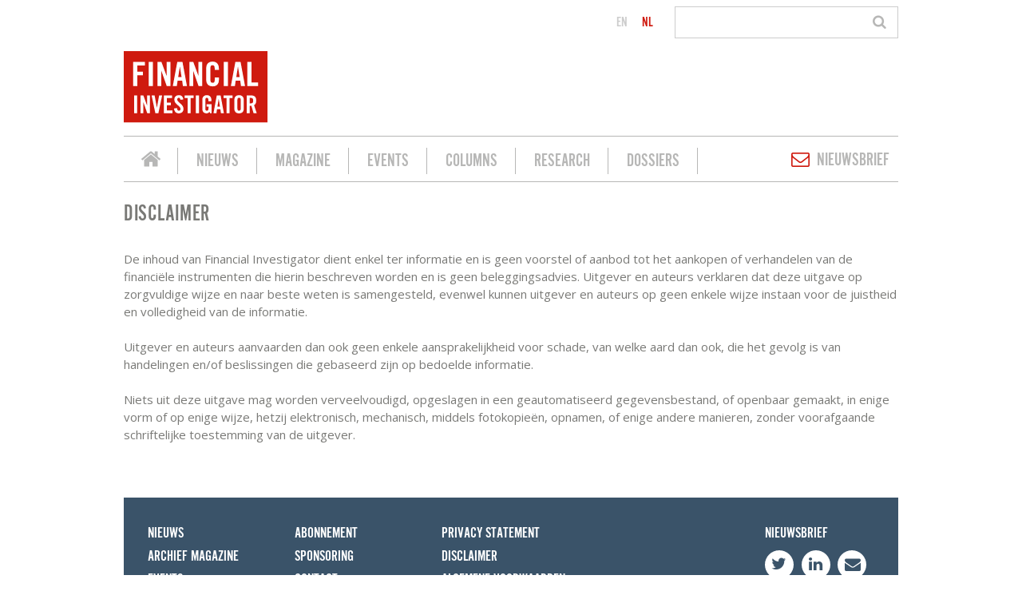

--- FILE ---
content_type: text/html; charset=UTF-8
request_url: https://www.financialinvestigator.nl/nl/disclaimer
body_size: 4010
content:
<!doctype html>
<html lang='nl' class='no-js'>
<head>

<script type='text/javascript' src='/ui/uibase/script/setcookie.js?r=2b0fb64fe3071088dc4630093935479cfe20b7f0'></script>
<script type='text/javascript' src='/l/nl/cookie_control/filter/default/6b86b273ff34fce19d6b804eff5a3f5747ada4eaa22f1d49c01e52ddb7875b4b'></script>
<meta itemprop="pb:time" content="1553248020">
 <meta name='generator' content='Procurios' />
    <meta charset='UTF-8'>
    <meta http-equiv='x-ua-compatible' content='ie=edge'>
    <meta name='viewport' content='width=device-width, initial-scale=1'>

    <title>Disclaimer | Financial Investigator</title>
    <meta name='author' content='' />
    <meta name='copyright' content='© Financial Investigator 2026' />
    
    <link rel='icon' type='image/png' sizes='32x32' href='/ui/financial-investigator/img/favicon-32x32.png'>
    <link rel='icon' type='image/png' sizes='16x16' href='/ui/financial-investigator/img/favicon-16x16.png'>

    
<link rel='stylesheet' type='text/css' media='print' href='/cache/1u08gso0z7ku7.ff991df58ecf.css' />
<link rel='stylesheet' type='text/css' media='screen' href='/cache/1h46dfjk5id29.ff991df58ecf.css' />
    <link href='https://fonts.googleapis.com/css?family=Open+Sans:400,700' rel='stylesheet'>

    <!-- Google Ad Manager -->
    <script data-ad-client="ca-pub-9290817020973558" async src="https://pagead2.googlesyndication.com/pagead/js/adsbygoogle.js"></script>
    <!-- Google Ad Manager -->
    <link rel='stylesheet' type='text/css' media='screen' href='/ui/uibase/style/pbutil.css?rev=936ee22c6760c7601820a01aadeb5a63a9c84a35' />
<script type='text/javascript' src='/ui/uibase/script/prototype/prototype-min.js?rev=2ce7626cd5fcfb3042f3ce6c532d9fd6b7e4e352'></script>
<script type='text/javascript' src='/ui/uibase/script/pblib/pblib.js?rev=397cb9ef2e7dec4e026c879b0066f2807e007912'></script>

    <link rel='stylesheet' media='screen' href='/a/nl/component/LeaderBoardGam-d395/1/financial-investigator/LeaderBoardGam.css?rev=973c2bd84828411a28b6e5c55695d1851936491f' type='text/css' />

	<link rel='alternate' hreflang='en-US' href='https://www.financialinvestigator.nl/en/disclaimer' />
	<link rel='alternate' hreflang='nl-NL' href='https://www.financialinvestigator.nl/nl/disclaimer' />

<script type='text/javascript'>var digitalData = {"page":{"attributes":{"PBSiteID":"6889"},"pageInfo":{"pageID":"6991","pageName":"Disclaimer","language":"nl_NL","breadCrumbs":["Home","Footer menu","Disclaimer"]}},"component":[{"componentInfo":{"componentID":"44572","componentName":"Disclaimer"}}],"cookiePolicy":{"acceptancePolicy":"optIn","cookieTypeCategory":{"tracking":"tracking","statistics":"tracking","external":"external","functional":"essential"},"allowedCookieTypes":{"functional":true,"preferences":true,"statistics":true,"tracking":true,"external":true}},"pageInstanceID":"production"}</script>
    <script>
        window.dataLayer = window.dataLayer || [];
        function gtag(){ dataLayer.push(arguments); }

        gtag('consent', 'default', {"ad_storage":"granted","ad_user_data":"granted","ad_personalization":"granted","analytics_storage":"granted","functionality_storage":"granted","personalization_storage":"granted","security_storage":"granted"});
    </script>
<script>
    (function(w,d,s,l,i){w[l]=w[l]||[];w[l].push({'gtm.start':
        new Date().getTime(),event:'gtm.js'});var f=d.getElementsByTagName(s)[0],
        j=d.createElement(s),dl=l!='dataLayer'?'&l='+l:'';j.async=true;j.src=
        '//www.googletagmanager.com/gtm.js?id='+i+dl;f.parentNode.insertBefore(j,f);
    })(window,document,'script','dataLayer','GTM-NC498PG');
</script>
<script src="/ui/uibase/vendor/procurios/amdLoader/dist/amdLoader.js?rev=b1a6a7ceda19f51c6a18587a2b15ca17675e5d29" data-main data-rev="ff991df58ecf"></script><script async src="https://securepubads.g.doubleclick.net/tag/js/gpt.js" crossorigin="anonymous"></script>
<script>
  window.googletag = window.googletag || {cmd: []};
  googletag.cmd.push(function() {
    googletag.defineSlot('/21915026670/FI_LB_RES1', [[728, 90], [320, 50]], 'div-gpt-ad-1761561575734-0').addService(googletag.pubads());
    googletag.pubads().enableSingleRequest();
    googletag.enableServices();
  });
</script><link rel='stylesheet' media='screen' href='/a/nl/component/LeaderBoardGam-d395/1/financial-investigator/LeaderBoardGam.css?rev=973c2bd84828411a28b6e5c55695d1851936491f' type='text/css' />
<link rel='stylesheet' media='screen' href='/ui/financial-investigator/templates/language/languages.css?rev=cdb76d4df9fa4f018a846ba2138a9facdcd87d7b' type='text/css' />

    
</head>
<body class='template--default '>
<noscript>
    <iframe src="//www.googletagmanager.com/ns.html?id=GTM-NC498PG" height="0" width="0" style="display:none; visibility:hidden"></iframe>
</noscript>
    <header class='c-header' role='banner'>
        <section class='c-header__pre u-contentWidth'>
            <!---->
            <!-- ProBaseSpider noIndex noLinks -->

<ul class='languageSelector'>
                    <li class="languageSelector__language en first">
            <a href="https://www.financialinvestigator.nl/l/en/i18n/switch?ref=430%2C&amp;_sig=c856c018410b47e61be9465f3898e1d42033196702dbe88be59ced5feef4034b">en</a>
        </li>
                    <li class="languageSelector__language nl current last">
            <a href="/nl/disclaimer">nl</a>
        </li>
    </ul><!-- /ProBaseSpider -->
            
            <!-- ProBaseSpider noIndex -->
            <form method='get' action='/k/nl/searchengine' id='quick-search' class='quickSearch'>
            <fieldset><label for='searchfield'>Zoeken: </label>
            <input id='searchfield' type='text' name='q' value='' />
            <button type='submit'><span class='inner-button'>Zoeken</span></button></fieldset></form>
            <!-- /ProBaseSpider -->
        </section>
        <section class='c-header__content u-contentWidth'>
            <div class='c-header__contentInner'>
                <a class='c-header__logo' href='/nl/'>
                    <img src='/ui/financial-investigator/img/logo.svg' class='c-header__logoImage' alt='Logo of Financial Investigator' />
                </a>
                <a class='c-navigation__toggle friendlyBurger-toggler icon-menu' role='button' href='#mobileNavigation'>
                    <span class='u-visuallyHidden'>Spring naar het mobiele menu</span>
                    <span aria-hidden='true'>Menu</span>
                </a>
            </div>
            <div class='c-header__leaderboard'>        
    <article id='art_111639' class='Article Article--snippet' >
        <div class='Article__content'>
                        


<div class='leaderBoard leaderBoard__html'>
    <!-- /21915026670/FI_LB_RES1 -->
<div id='div-gpt-ad-1761561575734-0' style='min-width: 320px; min-height: 50px;'>
  <script>
    googletag.cmd.push(function() { googletag.display('div-gpt-ad-1761561575734-0'); });
  </script>
</div>
</div>


        </div>
    </article></div>
        </section>
        <nav class='c-navigation u-contentWidth' role='navigation'>
            <div class='c-navigation__inner'>
                <ul><li class="nth-child1">                
            <a href="/nl/">Financial Investigator</a></li><li class="nth-child2">                
            <a href="/nl/nieuws">Nieuws</a></li><li class="nth-child3">                
            <a href="/nl/magazine">Magazine</a></li><li class="nth-child4">                
            <a href="/nl/events">Events</a></li><li class="nth-child5">                
            <a href="/nl/columns">Columns</a></li><li class="nth-child6">                
            <a href="/nl/research">Research</a></li><li class="nth-child7 last">                
            <a href="/nl/dossiers">Dossiers</a></li></ul>
                <a class='c-navigation__newsletter icon-mail' href='/nieuwsbrief' title='Schrijf je in voor onze nieuwsbrief'>Nieuwsbrief</a>
            </div>
        </nav>
    </header>

    <main id='content' class='main' role='main' tabindex='-1'>
        
        <h1 class='u-visuallyHidden u-contentWidth'>Disclaimer</h1>
        
        
        
        <section class='c-mainContent u-contentWidth '>        
    <article id='art_44572' class='Article Article--static' >
    <div class='Article__content'>
                <h2 class="first">Disclaimer</h2>
<p class="last"><br />De inhoud van Financial Investigator dient enkel ter informatie en is geen voorstel of aanbod tot het aankopen of verhandelen van de financi&euml;le instrumenten die hierin beschreven worden en is geen beleggingsadvies. Uitgever en auteurs verklaren dat deze uitgave op zorgvuldige wijze en naar beste weten is samengesteld, evenwel kunnen uitgever en auteurs op geen enkele wijze instaan voor de juistheid en volledigheid van de informatie.<br /><br />Uitgever en auteurs aanvaarden dan ook geen enkele aansprakelijkheid voor schade, van welke aard dan ook, die het gevolg is van handelingen en/of beslissingen die gebaseerd zijn op bedoelde informatie.<br /><br />Niets uit deze uitgave mag worden verveelvoudigd, opgeslagen in een geautomatiseerd gegevensbestand, of openbaar gemaakt, in enige vorm of op enige wijze, hetzij elektronisch, mechanisch, middels fotokopie&euml;n, opnamen, of enige andere manieren, zonder voorafgaande schriftelijke toestemming van de uitgever.</p>
    </div>
    </article></section>
    </main>

    <footer class='c-footer u-contentWidth'>
        <section class='c-footer__inner'>
            <nav class='c-navigation'>
                <ul><li class="nth-child1">                
            <a href="/nl/nieuws">Nieuws</a></li><li class="nth-child2">                
            <a href="/nl/archief-magazine">Archief magazine</a></li><li class="nth-child3">                
            <a href="/nl/events">Events</a></li><li class="nth-child4">                
            <a href="/nl/research">Research</a></li><li class="nth-child5">                
            <a href="/nl/abonnement">Abonnement</a></li><li class="nth-child6">                
            <a href="/nl/sponsoring">Sponsoring</a></li><li class="nth-child7">                
            <a href="/nl/contact">Contact</a></li><li class="nth-child8">                
            <a href="/nl/over-ons">Over ons</a></li><li class="nth-child9">                
            <a href="/nl/privacy-statement">Privacy statement</a></li><li class="nth-child10 active">                
            <a href="/nl/disclaimer" aria-current="page">Disclaimer</a></li><li class="nth-child11">                
            <a href="/nl/algemene-voorwaarden">Algemene voorwaarden</a></li><li class="nth-child12 last">                
            <a href="/nl/archief-nieuwsbrieven">Archief nieuwsbrieven</a></li></ul>
                <section class='c-footer__other'>
                    <a class='c-navigation__newsletter' href='/nieuwsbrief' title='Schrijf je in voor onze nieuwsbrief'>Nieuwsbrief</a>
                    <ul class='c-socialMedia'>
                        <li class='c-socialMedia__item'>
                            <a class='c-socialMedia__link c-socialMedia__link--twitter icon-twitter' href='https://twitter.com/FinInvestigator' target='_blank' rel='noopener'>
                                <span class='c-socialMedia__name'>Twitter</span>
                            </a>
                        </li>
                        <li class='c-socialMedia__item'>
                            <a class='c-socialMedia__link c-socialMedia__link--linkedin icon-linkedin' href='https://nl.linkedin.com/in/financialinvestigator' target='_blank' rel='noopener'>
                                <span class='c-socialMedia__name'>LinkedIn</span>
                            </a>
                        </li>
                        <li class='c-socialMedia__item'>
                            <a class='c-socialMedia__link c-socialMedia__link--mail icon-mail-alt' href='mailto:info@financialinvestigator.nl'>
                                <span class='c-socialMedia__name'>Mail ons</span>
                            </a>
                        </li>
                    </ul>
                </section>
            </nav>
        </section>
    </footer>

    <div class='navigationDrawer friendlyBurger-drawer' tabindex='-1'>
        <a class='sideNavigation__close friendlyBurger-close icon-close' role='button' href='#content'>
            <span class='u-visuallyHidden'>Sprint naar de hoofdinhoud</span>
            <span class='sideNavigation__closeText' aria-hidden='true'>Sluiten</span>
        </a>

        <nav class='c-navigation'>
            <ul><li class="nth-child1">                
            <a href="/nl/">Home</a></li><li class="nth-child2">                
            <a href="/nl/nieuws">Nieuws</a></li><li class="nth-child3">                
            <a href="/nl/archief-magazine">Archief magazine</a></li><li class="nth-child4">                
            <a href="/nl/events">Events</a></li><li class="nth-child5">                
            <a href="/nl/research">Research</a></li><li class="nth-child6">                
            <a href="/nl/columns">Columns</a></li><li class="nth-child7">                
            <a href="/nl/dossiers">Dossiers</a></li><li class="nth-child8">                
            <a href="/nl/abonnement">Abonnement</a></li><li class="nth-child9">                
            <a href="/nl/sponsoring">Sponsoring</a></li><li class="nth-child10">                
            <a href="/nl/contact">Contact</a></li><li class="nth-child11">                
            <a href="/nl/over-ons">Over ons</a></li><li class="nth-child12 last">                
            <a href="/nl/nieuwsbrief">Nieuwsbrief</a></li></ul>
        </nav>

        <!-- ProBaseSpider noIndex noLinks -->

<ul class='languageSelector'>
                    <li class="languageSelector__language en first">
            <a href="https://www.financialinvestigator.nl/l/en/i18n/switch?ref=430%2C&amp;_sig=c856c018410b47e61be9465f3898e1d42033196702dbe88be59ced5feef4034b">en</a>
        </li>
                    <li class="languageSelector__language nl current last">
            <a href="/nl/disclaimer">nl</a>
        </li>
    </ul><!-- /ProBaseSpider -->
        
            <!-- ProBaseSpider noIndex -->
            <form method='get' action='/k/nl/searchengine' id='quick-search' class='quickSearch'>
            <fieldset><label for='searchfield'>Zoeken: </label>
            <input id='searchfield' type='text' name='q' value='' />
            <button type='submit'><span class='inner-button'>Zoeken</span></button></fieldset></form>
            <!-- /ProBaseSpider -->
    </div>
    
    
    <div class='u-visuallyHidden'></div>
    <script src='/cache/1_lqrliooxz3jz.ff991df58ecf.js'></script>

</body>
</html>


--- FILE ---
content_type: text/html; charset=utf-8
request_url: https://www.google.com/recaptcha/api2/aframe
body_size: 268
content:
<!DOCTYPE HTML><html><head><meta http-equiv="content-type" content="text/html; charset=UTF-8"></head><body><script nonce="uQKD91pPbNuO1wNz40C-qA">/** Anti-fraud and anti-abuse applications only. See google.com/recaptcha */ try{var clients={'sodar':'https://pagead2.googlesyndication.com/pagead/sodar?'};window.addEventListener("message",function(a){try{if(a.source===window.parent){var b=JSON.parse(a.data);var c=clients[b['id']];if(c){var d=document.createElement('img');d.src=c+b['params']+'&rc='+(localStorage.getItem("rc::a")?sessionStorage.getItem("rc::b"):"");window.document.body.appendChild(d);sessionStorage.setItem("rc::e",parseInt(sessionStorage.getItem("rc::e")||0)+1);localStorage.setItem("rc::h",'1769078810559');}}}catch(b){}});window.parent.postMessage("_grecaptcha_ready", "*");}catch(b){}</script></body></html>

--- FILE ---
content_type: text/css
request_url: https://www.financialinvestigator.nl/ui/financial-investigator/templates/language/languages.css?rev=cdb76d4df9fa4f018a846ba2138a9facdcd87d7b
body_size: 171
content:
.languageSelector {
    display: -webkit-box;  /* OLD - iOS 6-, Safari 3.1-6, BB7 */
    display: -ms-flexbox;  /* TWEENER - IE 10 */
    display: -webkit-flex; /* NEW - Safari 6.1+. iOS 7.1+, BB10 */
    display: flex;         /* NEW, Spec - Firefox, Chrome, Opera */
    margin: 0;
    padding: 0;
    list-style: none;
}

.languageSelector__language {
    padding: 0 .5em;
}

.languageSelector .current a {
    color: #cf1a0f;
}

.navigationDrawer .languageSelector__language {
    padding: 0 .5em 0 0;
}

--- FILE ---
content_type: application/javascript; charset=utf-8
request_url: https://fundingchoicesmessages.google.com/f/AGSKWxWCWMn1d958fyE5mc5ewryqvk-Gh_mZ9LyMQE_h12EK3VhFD7bIizsZhGEtj0TOMAmemWCdWc0Kz65Re-ooz0__L6mRL8KcfvK8qsCRUcEuNJKsz2768K0ckMEqDL1wOCsLTa2pG_nZxdwaMfPMgq7WoN8ukyFYEy0p18D345Rs2Hv7waZAc3IEh9Hv/_/cornersmall.swf_adsframe.-160-600./pledgead.?banner.id=
body_size: -1289
content:
window['55392aa7-5b8d-4997-9953-b92cb3811368'] = true;

--- FILE ---
content_type: application/javascript; charset=utf-8
request_url: https://fundingchoicesmessages.google.com/f/AGSKWxWRNYLtClh0OG7Xekyg61f642T_cFPLioFdL0ITJ9mq9jMc3_M-GK8JWsyh6H_txz1Z_xKxiSDGBzLgGldDuEEmgZVdzzvK00QYM09dfVeVGTv3r1Jz6Er9jF_lyG0_zD7ogxAxCw==?fccs=W251bGwsbnVsbCxudWxsLG51bGwsbnVsbCxudWxsLFsxNzY5MDc4ODExLDEwODAwMDAwMF0sbnVsbCxudWxsLG51bGwsW251bGwsWzcsOSw2XSxudWxsLDIsbnVsbCwiZW4iLG51bGwsbnVsbCxudWxsLG51bGwsbnVsbCwxXSwiaHR0cHM6Ly93d3cuZmluYW5jaWFsaW52ZXN0aWdhdG9yLm5sL25sL2Rpc2NsYWltZXIiLG51bGwsW1s4LCI5b0VCUi01bXFxbyJdLFs5LCJlbi1VUyJdLFsxOSwiMiJdLFsxNywiWzBdIl0sWzI0LCIiXSxbMjksImZhbHNlIl1dXQ
body_size: 217
content:
if (typeof __googlefc.fcKernelManager.run === 'function') {"use strict";this.default_ContributorServingResponseClientJs=this.default_ContributorServingResponseClientJs||{};(function(_){var window=this;
try{
var qp=function(a){this.A=_.t(a)};_.u(qp,_.J);var rp=function(a){this.A=_.t(a)};_.u(rp,_.J);rp.prototype.getWhitelistStatus=function(){return _.F(this,2)};var sp=function(a){this.A=_.t(a)};_.u(sp,_.J);var tp=_.ed(sp),up=function(a,b,c){this.B=a;this.j=_.A(b,qp,1);this.l=_.A(b,_.Pk,3);this.F=_.A(b,rp,4);a=this.B.location.hostname;this.D=_.Fg(this.j,2)&&_.O(this.j,2)!==""?_.O(this.j,2):a;a=new _.Qg(_.Qk(this.l));this.C=new _.dh(_.q.document,this.D,a);this.console=null;this.o=new _.mp(this.B,c,a)};
up.prototype.run=function(){if(_.O(this.j,3)){var a=this.C,b=_.O(this.j,3),c=_.fh(a),d=new _.Wg;b=_.hg(d,1,b);c=_.C(c,1,b);_.jh(a,c)}else _.gh(this.C,"FCNEC");_.op(this.o,_.A(this.l,_.De,1),this.l.getDefaultConsentRevocationText(),this.l.getDefaultConsentRevocationCloseText(),this.l.getDefaultConsentRevocationAttestationText(),this.D);_.pp(this.o,_.F(this.F,1),this.F.getWhitelistStatus());var e;a=(e=this.B.googlefc)==null?void 0:e.__executeManualDeployment;a!==void 0&&typeof a==="function"&&_.To(this.o.G,
"manualDeploymentApi")};var vp=function(){};vp.prototype.run=function(a,b,c){var d;return _.v(function(e){d=tp(b);(new up(a,d,c)).run();return e.return({})})};_.Tk(7,new vp);
}catch(e){_._DumpException(e)}
}).call(this,this.default_ContributorServingResponseClientJs);
// Google Inc.

//# sourceURL=/_/mss/boq-content-ads-contributor/_/js/k=boq-content-ads-contributor.ContributorServingResponseClientJs.en_US.9oEBR-5mqqo.es5.O/d=1/exm=ad_blocking_detection_executable,kernel_loader,loader_js_executable,web_iab_tcf_v2_signal_executable/ed=1/rs=AJlcJMwtVrnwsvCgvFVyuqXAo8GMo9641A/m=cookie_refresh_executable
__googlefc.fcKernelManager.run('\x5b\x5b\x5b7,\x22\x5b\x5bnull,\\\x22financialinvestigator.nl\\\x22,\\\x22AKsRol-FT3N6aAOoTNWv05AVCyYPLsq6pOmVw1iMsZ4_K1UUQzSUdSV-goyB7ffG-whq6e_1CkA-YNWlwbPr1v_7yOHBn9gGQGCBLUOL2OmbvqmPC3_o3e_6EV92GMyzjxRWIq_3NHVkRAkCnhsk3cSNM2KR8h5wBg\\\\u003d\\\\u003d\\\x22\x5d,null,\x5b\x5bnull,null,null,\\\x22https:\/\/fundingchoicesmessages.google.com\/f\/AGSKWxWCAMuofojRFQ0Fs2MQ6FKGW4myxl596wCstp_ef5b8CKcyhhIfueYhA4kni30TZS2bpeNDqjNe3Is-aUcQplKO67gaU0BbX1rnY6W_LZC7h4z2FzMGWNvglKzSVQqKWYCPVL5zoA\\\\u003d\\\\u003d\\\x22\x5d,null,null,\x5bnull,null,null,\\\x22https:\/\/fundingchoicesmessages.google.com\/el\/AGSKWxVqDeBl2DZbGPXUL2Txw74TcPUVhlSb8MbqJrggKY1KuLlkoO6Q67Q1a-mh9BNYut2mRw82FJ_u0rkMizwqYnqsYyKIXleX86A9cX6beljZBlE45yzef9Cs2L-Pnicg93OLI14Z5g\\\\u003d\\\\u003d\\\x22\x5d,null,\x5bnull,\x5b7,9,6\x5d,null,2,null,\\\x22en\\\x22,null,null,null,null,null,1\x5d,null,\\\x22Privacy and cookie settings\\\x22,\\\x22Close\\\x22,null,null,null,\\\x22Managed by Google. Complies with IAB TCF. CMP ID: 300\\\x22\x5d,\x5b3,1\x5d\x5d\x22\x5d\x5d,\x5bnull,null,null,\x22https:\/\/fundingchoicesmessages.google.com\/f\/AGSKWxUuIDt5AgyYpM0YhfgVzE_8ygViUC5i9QADhz4wXHRVem_IpEnBrxbVaOseyLJQI81D1KLvHhpjNl2Wzn-98eeNrV_zl2ru0_6LaaJp2lc8a1nN4r6VNolXvTGQBaSJnOoDdILK6w\\u003d\\u003d\x22\x5d\x5d');}